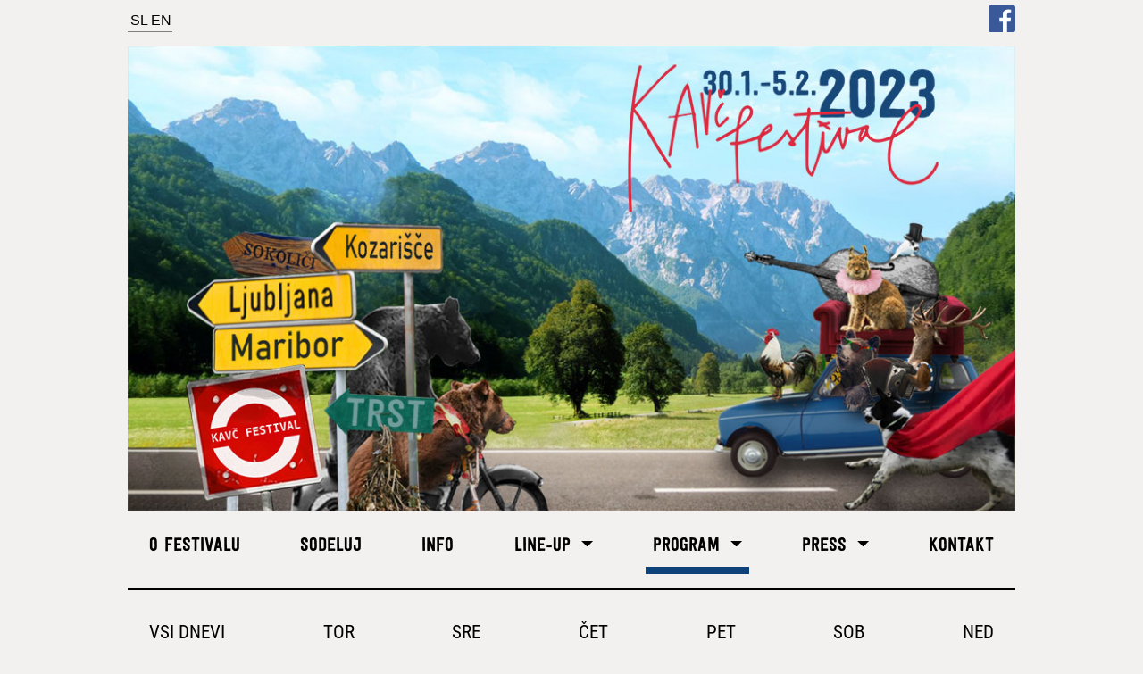

--- FILE ---
content_type: text/html; charset=utf-8
request_url: https://kavcfestival.si/sl/kavc/2023/program/skriti_dogodki/?day=SOB
body_size: 9147
content:

<html>
	<head>

		<link href="https://fonts.googleapis.com/css?family=Bree+Serif|Quicksand&display=swap" rel="stylesheet">
		<link rel="stylesheet" href="https://cdnjs.cloudflare.com/ajax/libs/normalize/8.0.1/normalize.css" >

		<!-- <script src="https://cdnjs.cloudflare.com/ajax/libs/gmaps-marker-clusterer/1.2.2/markerclusterer.min.js" integrity="sha512-BUtiV930SCsAg1Nh/sx5j+eo/irVRdKPot3NPs53D/DrVnQWM1YUi6CWdOZ/7MjddKHS53t7nR/VZGWqXUIaBg==" crossorigin="anonymous" referrerpolicy="no-referrer"></script> -->
		<script src="https://unpkg.com/@googlemaps/markerclusterer/dist/index.min.js"></script>

		<link rel="stylesheet" href="https://stackpath.bootstrapcdn.com/bootstrap/4.4.1/css/bootstrap.min.css" integrity="sha384-Vkoo8x4CGsO3+Hhxv8T/Q5PaXtkKtu6ug5TOeNV6gBiFeWPGFN9MuhOf23Q9Ifjh" crossorigin="anonymous">

		<script src="https://code.jquery.com/jquery-3.2.1.slim.min.js" integrity="sha384-KJ3o2DKtIkvYIK3UENzmM7KCkRr/rE9/Qpg6aAZGJwFDMVNA/GpGFF93hXpG5KkN" crossorigin="anonymous"></script>

		<script src="https://cdnjs.cloudflare.com/ajax/libs/popper.js/1.12.9/umd/popper.min.js" integrity="sha384-ApNbgh9B+Y1QKtv3Rn7W3mgPxhU9K/ScQsAP7hUibX39j7fakFPskvXusvfa0b4Q" crossorigin="anonymous"></script>

		<script src="https://stackpath.bootstrapcdn.com/bootstrap/4.4.1/js/bootstrap.min.js" integrity="sha384-wfSDF2E50Y2D1uUdj0O3uMBJnjuUD4Ih7YwaYd1iqfktj0Uod8GCExl3Og8ifwB6" crossorigin="anonymous"></script>

		<link rel="stylesheet" href="/static/kavc2023/css/style.css?ver=4">

		<script src="https://polyfill.io/v3/polyfill.min.js?features=default"></script>

		<title>KAVČ Festival 2023</title>
		<meta name="viewport" content="width=device-width, initial-scale=1">
		<meta name="description" content="Kavč festival 2023" />
		<meta name="robots" content="noindex">
		<meta charset="utf-8" > 


		<meta property="og:title" content="Kavč festival 2023">
		<meta property="og:description" content="Odprite okna, odprite duri umetnosti in kulturi. V 150 kuhinjah in dnevnih sobah, v galerijah in muzejih, v pisarnah, na skednjih, v kleteh, planinskih kočah in drugih nenavadnih prostorih se bo odvil osmi subkulturni KAVČ FESTIVAL.">
		<meta property="og:image" content="http://www.kavcfestival.si//static/kavc2023/img/kavc_2023_v2.jpg">
		<meta property="og:url" content="http://www.kavcfestival.si">

		<link rel="icon" type="image/x-icon" href="/static/kavc2023/img/logo_favicon.jpg">

		
		

	</head>

	<body>
		<div id='content-container' class='container-fluid'>

			


<div class='mt-3'>
    <form id='lang_change_form' action="/i18n/setlang/" method="post">
        <input type="hidden" name="csrfmiddlewaretoken" value="BfNIL9FQyfkmeTB9PP9AtOoUHkEz1A3TxbkMW1hTSDMIBrzMJO9dfJKnehEmVVDh">
        <input name="next" type="hidden" value="">
        <input name="language" type="hidden" value="">

        <div class="top-nav">
            <div class="top-nav__wrap">
                <div class='top-nav__group top-nav__group--sm top-nav__group--border-bottom'>
                    
                    
                    
                    
                        <div class="top-nav__menu lang_change" data-lang='sl'><a href='#'>SL</a></div>
                    
                        <div class="top-nav__menu lang_change" data-lang='en'><a href='#'>EN</a></div>
                    
                </div>
                
                <div class='top-nav__group top-nav__group--sm top-nav__group--justify-end'>
                    <a href="https://www.facebook.com/events/853512245773359/?active_tab=discussion" target='_blank'><img class='top-nav__social-img' src='/static/kavc2023/img/fb_icon.svg'/></a>
                </div>

            </div>
        </div>

    </form>
</div>

<script>
    $(document).ready(function(){
        $('.lang_change').on('click', function(ev){
            ev.preventDefault();
            var newLang = $(this).data()['lang'];
            $("input:hidden[name=language]").val(newLang)
            $('#lang_change_form').submit();
        });
    });
</script>


			<a href='/sl/kavc/2023/'><img style='display: block; margin: auto' class='img-fluid mt-2' src="/static/kavc2023/img/kavc_2023_v2.jpg" /></a>

			
				


<nav class="navbar navbar-expand-md navbar-light mt-2 pb-3 mb-3">
    <button class="navbar-toggler" type="button" data-toggle="collapse" data-target="#navbarNavDropdown" aria-controls="navbarNavDropdown" aria-expanded="false" aria-label="Toggle navigation">
      <span class="navbar-toggler-icon"></span>
    </button>
    <div class="collapse navbar-collapse" id="navbarNavDropdown">
      <ul class="navbar-nav">
  
          
          <li class="nav-item ">
              <a class="nav-link" href="/sl/kavc/2023/ofestivalu">O festivalu</a>
          </li>
  
          
          <li class="nav-item ">
              <a class="nav-link" href="/sl/kavc/2023/sodeluj">Sodeluj</a>
          </li>
  
          
          <li class="nav-item ">
              <a class="nav-link" href="/sl/kavc/2023/info">Info</a>
          </li>
  
            
            
            <li class="nav-item dropdown ">
                <a class="nav-link dropdown-toggle" href="#" id="navbarDropdownMenuLink" data-toggle="dropdown" aria-haspopup="true" aria-expanded="false">
                    Line-up
                </a>
                <div class="dropdown-menu" aria-labelledby="navbarDropdownMenuLink">
                    <a class="dropdown-item" href="/sl/kavc/2023/lineup/music/">Glasba</a>
                    <a class="dropdown-item" href="/sl/kavc/2023/lineup/performative_arts/">Performativna umetnost</a>
                    <a class="dropdown-item" href="/sl/kavc/2023/lineup/for_families">Za družine</a>
                </div>
            </li>
            
            <li class="nav-item dropdown active">
                <a class="nav-link dropdown-toggle" href="#" id="navbarDropdownMenuLink" data-toggle="dropdown" aria-haspopup="true" aria-expanded="false">
                    Program
                </a>
                <div class="dropdown-menu" aria-labelledby="navbarDropdownMenuLink">
                    <a class="dropdown-item" href="/sl/kavc/2023/program/skriti_dogodki/">Skriti dogodki</a>
                    <a class="dropdown-item" href="/sl/kavc/2023/program/javni_dogodki">Javni dogodki</a>
                    <a class="dropdown-item" href="/sl/kavc/2023/program/kavc_live">KAVC LIVE</a>
                    <a class="dropdown-item" href="/sl/kavc/2023/program/halo_muzka">Halo muska</a>
                </div>
            </li>

            <li class="nav-item dropdown ">
                <a class="nav-link dropdown-toggle" href="#" id="navbarDropdownMenuLink" data-toggle="dropdown" aria-haspopup="true" aria-expanded="false">
                    Press
                </a>
                <div class="dropdown-menu" aria-labelledby="navbarDropdownMenuLink">
                    <a class="dropdown-item" href="/sl/kavc/2023/pressmediji">Press</a>
                    <a class="dropdown-item" href="/sl/kavc/2023/presso_nas">O nas</a>
                </div>
            </li>

        
            
            <li class="nav-item ">
                <a class="nav-link" href="/sl/kavc/2023/kontakt">Kontakt</a>
            </li>
  
      </ul>
    </div>
</nav>
  
			

			
		
	<!-- This one is NOT collapsable! -->
	<nav class="navbar navbar-secondary navbar-expand navbar-light mt-2 mb-4 pb-3">
		<button class="navbar-toggler" type="button" data-toggle="collapse" data-target="#navbarNavDropdown" aria-controls="navbarNavDropdown" aria-expanded="false" aria-label="Toggle navigation">
		<span class="navbar-toggler-icon"></span>
		</button>
		<div class="collapse navbar-collapse" id="navbarNavDropdown">
			<ul class="navbar-nav">
				<li class="nav-item ">
					<a class="nav-link" href="/sl/kavc/2023/program/skriti_dogodki/">
						VSI DNEVI
					</a>
				</li>

								
					<li class="nav-item ">
						<a class="nav-link" href="/sl/kavc/2023/program/skriti_dogodki/?day=TOR">
							TOR
						</a>
					</li>
								
					<li class="nav-item ">
						<a class="nav-link" href="/sl/kavc/2023/program/skriti_dogodki/?day=SRE">
							SRE
						</a>
					</li>
								
					<li class="nav-item ">
						<a class="nav-link" href="/sl/kavc/2023/program/skriti_dogodki/?day=ČET">
							ČET
						</a>
					</li>
								
					<li class="nav-item ">
						<a class="nav-link" href="/sl/kavc/2023/program/skriti_dogodki/?day=PET">
							PET
						</a>
					</li>
								
					<li class="nav-item active">
						<a class="nav-link" href="/sl/kavc/2023/program/skriti_dogodki/?day=SOB">
							SOB
						</a>
					</li>
								
					<li class="nav-item ">
						<a class="nav-link" href="/sl/kavc/2023/program/skriti_dogodki/?day=NED">
							NED
						</a>
					</li>
				
			</ul>
		</div>
	</nav>

	<div>

		<h1 class="massive">
			
				SKRITI DOGODKI
			
		</h1>

		
			<h3 class="mt-3">Rezervacija vstopnic:</h3>
			<p class="mt-2"><b>Za rezervacijo BREZPLAČNIH vstopnic klikni na</b> <img class='karte-icon-img' src="/static/kavc2023/img/ticket_icon.png" />, ki se nahaja poleg naslova dogodka. </p>
		

		<div class='row mt-4'>
			<div class='col-lg-6'>
				
				

<div class="mb-5">
	<h2>Ljubljana</h2>
	
		<div class="mb-3">
			<ul class='program'>

				
					<h3>11:00</h3>
				

				
					

<li class=''>
	<span class="show-type__for_families"></span>

	
	
	
	<b class=''>
		<a href="/sl/kavc/2023/skupine/Philippe-Ducasse-Ah-Bravo-Bravo/">
		Philippe Ducasse: Ah, Bravo, Bravo! (FR, IT)
		</a>
	</b>

	
	<span class='grey '>
		Trzin
	</span>

	
		

<a class="ml-1" target='_blank' href="https://eventmanager.mgj.si/en/bookings/ticket_reservation/Nlp1TBPUxDdrzF8SOgbAGA/">
    <img class='karte-icon-img' src="/static/kavc2023/img/ticket_icon.png" />
</a>
	
	

	
		
	
		
		
	

	
</li>
				
					

<li class=''>
	<span class="show-type__music"></span>

	
	
	
	<b class=''>
		<a href="/sl/kavc/2023/skupine/A-Suitcase-full-of-Notes/">
		A Suitcase full of Notes (IT, SI)
		</a>
	</b>

	
	<span class='grey '>
		Halo Muska
	</span>

	
	

	
		<span class="badge badge-blue">JAVNI DOGODEK</span>
	
		
	
		
		
	

	
</li>
				
			</ul>
		</div>
		<hr/>
	
		<div class="mb-3">
			<ul class='program'>

				
					<h3>12:00</h3>
				

				
					

<li class=''>
	<span class="show-type__music"></span>

	
	
	
	<b class=''>
		<a href="/sl/kavc/2023/skupine/ZborXop/">
		ZborXop (SKD Prosvjeta Zagreb) (HR, BIH, SRB)
		</a>
	</b>

	
	<span class='grey '>
		Hiša Sanjajočih Knjig
	</span>

	
	

	
		<span class="badge badge-blue">JAVNI DOGODEK</span>
	
		
	
		
		
	

	
</li>
				
			</ul>
		</div>
		<hr/>
	
		<div class="mb-3">
			<ul class='program'>

				
					<h3>14:00</h3>
				

				
					

<li class=''>
	<span class="show-type__music"></span>

	
	
	
	<b class=''>
		<a href="/sl/kavc/2023/skupine/Trio-Katastrofa/">
		Trio Katastrofa (SW, CL, SI)
		</a>
	</b>

	
	<span class='grey '>
		Ljubljana Center
	</span>

	
		

<a class="ml-1" target='_blank' href="https://eventmanager.mgj.si/en/bookings/ticket_reservation/4kTGySYrTlVmLYiNDQaB0A/">
    <img class='karte-icon-img' src="/static/kavc2023/img/ticket_icon.png" />
</a>
	
	

	
		
	
		
		
	

	
</li>
				
					

<li class=''>
	<span class="show-type__music"></span>

	
	
	
	<b class=''>
		<a href="/sl/kavc/2023/skupine/Tygroo-concert/">
		Tygroo - concert (CZ)
		</a>
	</b>

	
	<span class='grey '>
		Ljubljana Center
	</span>

	
		

<a class="ml-1" target='_blank' href="https://eventmanager.mgj.si/en/bookings/ticket_reservation/_MKq9o6GxXVhHbFyvCS6OA/">
    <img class='karte-icon-img' src="/static/kavc2023/img/ticket_icon.png" />
</a>
	
	

	
		
	
		
		
	

	
</li>
				
			</ul>
		</div>
		<hr/>
	
		<div class="mb-3">
			<ul class='program'>

				
					<h3>15:00</h3>
				

				
					

<li class=''>
	<span class="show-type__music"></span>

	
	
	
	<b class=''>
		<a href="/sl/kavc/2023/skupine/Sve-boje-jazza/">
		Sve boje jazza (HR, SI)
		</a>
	</b>

	
	<span class='grey '>
		Ljubljana Zalog
	</span>

	
		

<a class="ml-1" target='_blank' href="https://eventmanager.mgj.si/en/bookings/ticket_reservation/jWlocZs0eDHa1Zy6prs68w/">
    <img class='karte-icon-img' src="/static/kavc2023/img/ticket_icon.png" />
</a>
	
	

	
		
	
		
		
	

	
</li>
				
					

<li class=''>
	<span class="show-type__music"></span>

	
	
	
	<b class='linethrough'>
		<a href="/sl/kavc/2023/skupine/Jure-Borsic-solo/">
		Jure Boršič solo (SI)
		</a>
	</b>

	
	<span class='grey linethrough'>
		Ljubljana Šiška
	</span>

	
	

	
		
	
		<span class="badge badge-active">ODPOVEDANO / CANCELED</span>
	
		
		
	

	
</li>
				
			</ul>
		</div>
		<hr/>
	
		<div class="mb-3">
			<ul class='program'>

				
					<h3>16:00</h3>
				

				
					

<li class=''>
	<span class="show-type__music"></span>

	
	
	
	<b class=''>
		<a href="/sl/kavc/2023/skupine/Kalana-trio/">
		Kalana trio (SI)
		</a>
	</b>

	
	<span class='grey '>
		Ljubljana - Črnuče
	</span>

	
		

<a class="ml-1" target='_blank' href="https://eventmanager.mgj.si/en/bookings/ticket_reservation/Ea0TUllcv2z_NTZBfJCZ8g/">
    <img class='karte-icon-img' src="/static/kavc2023/img/ticket_icon.png" />
</a>
	
	

	
		
	
		
		
	

	
</li>
				
					

<li class=''>
	<span class="show-type__music"></span>

	
	
	
	<b class=''>
		<a href="/sl/kavc/2023/skupine/Zajtrk/">
		Zajtrk (SI)
		</a>
	</b>

	
	<span class='grey '>
		Ljubljana Trnovo
	</span>

	
		

<a class="ml-1" target='_blank' href="https://eventmanager.mgj.si/en/bookings/ticket_reservation/VSq5rTqTMslhwfK2P04kBg/">
    <img class='karte-icon-img' src="/static/kavc2023/img/ticket_icon.png" />
</a>
	
	

	
		
	
		
		
	

	
</li>
				
					

<li class=''>
	<span class="show-type__music"></span>

	
	
	
	<b class=''>
		<a href="/sl/kavc/2023/skupine/Balkalar/">
		Balkalar (HR)
		</a>
	</b>

	
	<span class='grey '>
		Ljubljana Savsko naselje
	</span>

	
		

<a class="ml-1" target='_blank' href="https://eventmanager.mgj.si/en/bookings/ticket_reservation/G5QXQ2KuWSZ9c6IXY9s7GQ/">
    <img class='karte-icon-img' src="/static/kavc2023/img/ticket_icon.png" />
</a>
	
	

	
		
	
		
		
	

	
</li>
				
					

<li class=''>
	<span class="show-type__music"></span>

	
	
	
	<b class=''>
		<a href="/sl/kavc/2023/skupine/Ivan-Skrabe/">
		Ivan Škrabe (HR)
		</a>
	</b>

	
	<span class='grey '>
		Ljubljana Center
	</span>

	
		

<a class="ml-1" target='_blank' href="https://eventmanager.mgj.si/en/bookings/ticket_reservation/M4fczurp4ViTNjl7Bruuzw/">
    <img class='karte-icon-img' src="/static/kavc2023/img/ticket_icon.png" />
</a>
	
	

	
		
	
		
		
	

	
</li>
				
					

<li class=''>
	<span class="show-type__music"></span>

	
	
	
	<b class=''>
		<a href="/sl/kavc/2023/skupine/Blue-train-quintet/">
		Blue train quintet (SI)
		</a>
	</b>

	
	<span class='grey '>
		Ljubljana Center
	</span>

	
		

<a class="ml-1" target='_blank' href="https://eventmanager.mgj.si/en/bookings/ticket_reservation/7vuLV9mfBTEKTe8gzk02fQ/">
    <img class='karte-icon-img' src="/static/kavc2023/img/ticket_icon.png" />
</a>
	
	

	
		
	
		
		
	

	
</li>
				
			</ul>
		</div>
		<hr/>
	
		<div class="mb-3">
			<ul class='program'>

				
					<h3>17:00</h3>
				

				
					

<li class=''>
	<span class="show-type__music"></span>

	
	
	
	<b class=''>
		<a href="/sl/kavc/2023/skupine/Grafenauer-flamenco-project/">
		Grafenauer flamenco project (SI)
		</a>
	</b>

	
	<span class='grey '>
		Ljubljana Podutik
	</span>

	
	

	
		
	
		
		
	
		<span class="badge badge-active">RAZPRODANO</span>
	

	
</li>
				
					

<li class=''>
	<span class="show-type__performative_arts"></span>

	
	
	
	<b class=''>
		<a href="/sl/kavc/2023/skupine/Zavod-Bufeto-Klovna-ne-bo/">
		Zavod Bufeto: Klovna ne bo (SI)
		</a>
	</b>

	
	<span class='grey '>
		Ljubljana Bežigrad
	</span>

	
		

<a class="ml-1" target='_blank' href="https://docs.google.com/forms/d/e/1FAIpQLSd3AB9jAAZi52UUonuG2bY9hscysTq-rit0rRF05eLfOviOWA/viewform">
    <img class='karte-icon-img' src="/static/kavc2023/img/ticket_icon.png" />
</a>
	
	

	
		
	
		
		
	

	
</li>
				
					

<li class=''>
	<span class="show-type__music"></span>

	
	
	
	<b class=''>
		<a href="/sl/kavc/2023/skupine/Pacho-Trillio/">
		Pacho Trillio (SI)
		</a>
	</b>

	
	<span class='grey '>
		Ljubljana Šiška
	</span>

	
		

<a class="ml-1" target='_blank' href="https://eventmanager.mgj.si/en/bookings/ticket_reservation/DOLbdxRW5lVNUJZTwgMicQ/">
    <img class='karte-icon-img' src="/static/kavc2023/img/ticket_icon.png" />
</a>
	
	

	
		
	
		
		
	

	
</li>
				
					

<li class=''>
	<span class="show-type__music"></span>

	
	
	
	<b class=''>
		<a href="/sl/kavc/2023/skupine/KIKI/">
		KIKI (SI)
		</a>
	</b>

	
	<span class='grey '>
		Ljubljana Center
	</span>

	
		

<a class="ml-1" target='_blank' href="https://eventmanager.mgj.si/en/bookings/ticket_reservation/eDWivgwAR2xZEbr44_x2cw/">
    <img class='karte-icon-img' src="/static/kavc2023/img/ticket_icon.png" />
</a>
	
	

	
		
	
		
		
	

	
</li>
				
					

<li class=''>
	<span class="show-type__performative_arts"></span>

	
	
	
	<b class=''>
		<a href="/sl/kavc/2023/skupine/Fedja-Saksida/">
		Fedja Saksida (SI)
		</a>
	</b>

	
	<span class='grey '>
		Ljubljana Rožna dolina
	</span>

	
		

<a class="ml-1" target='_blank' href="https://eventmanager.mgj.si/en/bookings/ticket_reservation/IP0lnOzndbWM_v2YtaQNEA/">
    <img class='karte-icon-img' src="/static/kavc2023/img/ticket_icon.png" />
</a>
	
	

	
		
	
		
		
	

	
</li>
				
			</ul>
		</div>
		<hr/>
	
		<div class="mb-3">
			<ul class='program'>

				
					<h3>18:00</h3>
				

				
					

<li class=''>
	<span class="show-type__music"></span>

	
	
	
	<b class=''>
		<a href="/sl/kavc/2023/skupine/YeahBut-Dunaj/">
		YeahBut Dunaj (AT, DE, HR)
		</a>
	</b>

	
	<span class='grey '>
		Ljubljana Vič - Kolezija 
	</span>

	
		

<a class="ml-1" target='_blank' href="https://eventmanager.mgj.si/en/bookings/ticket_reservation/RE9HqqLiyuRbDDPRLDFIkg/">
    <img class='karte-icon-img' src="/static/kavc2023/img/ticket_icon.png" />
</a>
	
	

	
		
	
		
		
	

	
</li>
				
					

<li class=''>
	<span class="show-type__music"></span>

	
	
	
	<b class='linethrough'>
		<a href="/sl/kavc/2023/skupine/Solo-Per-Uno/">
		Solo Per Uno (SE)
		</a>
	</b>

	
	<span class='grey linethrough'>
		Ljubljana Center
	</span>

	
	

	
		
	
		<span class="badge badge-active">ODPOVEDANO / CANCELED</span>
	
		
		
	

	
</li>
				
					

<li class=''>
	<span class="show-type__performative_arts"></span>

	
	
	
	<b class=''>
		<a href="/sl/kavc/2023/skupine/Jelena-Soro-in-Neza-Pele/">
		Jelena Soro in Neža Pele (SI, SRB)
		</a>
	</b>

	
	<span class='grey '>
		Ljubljana Poljane
	</span>

	
		

<a class="ml-1" target='_blank' href="https://eventmanager.mgj.si/en/bookings/ticket_reservation/oecrOtgaA90RxuUuuACanQ/">
    <img class='karte-icon-img' src="/static/kavc2023/img/ticket_icon.png" />
</a>
	
	

	
		
	
		
		
	

	
</li>
				
					

<li class=''>
	<span class="show-type__for_families"></span>

	
	
	
	<b class=''>
		<a href="/sl/kavc/2023/skupine/Philippe-Ducasse-Ah-Bravo-Bravo/">
		Philippe Ducasse: Ah, Bravo, Bravo! (FR, IT)
		</a>
	</b>

	
	<span class='grey '>
		Ljubljana Trnovo
	</span>

	
		

<a class="ml-1" target='_blank' href="https://eventmanager.mgj.si/en/bookings/ticket_reservation/t15RbgqSvGwoWLffAH882A/">
    <img class='karte-icon-img' src="/static/kavc2023/img/ticket_icon.png" />
</a>
	
	

	
		
	
		
		
	

	
</li>
				
					

<li class=''>
	<span class="show-type__music"></span>

	
	
	
	<b class=''>
		<a href="/sl/kavc/2023/skupine/Jennifer-McMahon/">
		Jennifer McMahon (IE)
		</a>
	</b>

	
	<span class='grey '>
		Ljubljana Šiška
	</span>

	
	

	
		
	
		
		
	
		<span class="badge badge-active">RAZPRODANO</span>
	

	
</li>
				
					

<li class=''>
	<span class="show-type__music"></span>

	
	
	
	<b class=''>
		<a href="/sl/kavc/2023/skupine/Krauser/">
		Krauser (SI, SK)
		</a>
	</b>

	
	<span class='grey '>
		Ljubljana Mostec
	</span>

	
		

<a class="ml-1" target='_blank' href="https://eventmanager.mgj.si/en/bookings/ticket_reservation/o7n35ojmUx4B2faMgpQDjg/">
    <img class='karte-icon-img' src="/static/kavc2023/img/ticket_icon.png" />
</a>
	
	

	
		
	
		
		
	

	
</li>
				
					

<li class=''>
	<span class="show-type__music"></span>

	
	
	
	<b class=''>
		<a href="/sl/kavc/2023/skupine/Leon-Matek/">
		Leon Matek (SI)
		</a>
	</b>

	
	<span class='grey '>
		Ljubljana Kašelj
	</span>

	
		

<a class="ml-1" target='_blank' href="https://eventmanager.mgj.si/en/bookings/ticket_reservation/J8V81FU6rwRrfpUjjgOr2Q/">
    <img class='karte-icon-img' src="/static/kavc2023/img/ticket_icon.png" />
</a>
	
	

	
		
	
		
		
	

	
</li>
				
					

<li class=''>
	<span class="show-type__music"></span>

	
	
	
	<b class=''>
		<a href="/sl/kavc/2023/skupine/Duo-Maliki/">
		Duo Malikì  (DE, IT)
		</a>
	</b>

	
	<span class='grey '>
		Ljubljana Bežigrad
	</span>

	
	

	
		
	
		
		
	
		<span class="badge badge-active">RAZPRODANO</span>
	

	
</li>
				
					

<li class=''>
	<span class="show-type__for_families"></span>

	
	
	
	<b class=''>
		<a href="/sl/kavc/2023/skupine/Zgodbarka-pripoveduje-Kako-je-carovnica-pregnala-lovce-na-zmaje/">
		Zgodbarka pripoveduje; Kako je čarovnica pregnala lovce na zmaje (SI)
		</a>
	</b>

	
	<span class='grey '>
		Ljubljana Center
	</span>

	
		

<a class="ml-1" target='_blank' href="https://eventmanager.mgj.si/en/bookings/ticket_reservation/8ozzG0FfDtYENSDIngKyGQ/">
    <img class='karte-icon-img' src="/static/kavc2023/img/ticket_icon.png" />
</a>
	
	

	
		
	
		
		
	

	
</li>
				
					

<li class=''>
	<span class="show-type__music"></span>

	
	
	
	<b class=''>
		<a href="/sl/kavc/2023/skupine/ZborXop/">
		ZborXop (SKD Prosvjeta Zagreb) (HR, BIH, SRB)
		</a>
	</b>

	
	<span class='grey '>
		Ljubljana Savsko naselje
	</span>

	
		

<a class="ml-1" target='_blank' href="https://eventmanager.mgj.si/en/bookings/ticket_reservation/a8hbdBSMXDAHgsh5T2EvEQ/">
    <img class='karte-icon-img' src="/static/kavc2023/img/ticket_icon.png" />
</a>
	
	

	
		
	
		
		
	

	
</li>
				
					

<li class=''>
	<span class="show-type__music"></span>

	
	
	
	<b class=''>
		<a href="/sl/kavc/2023/skupine/Martin-Ladika-TriNiti/">
		Martin Ladika TriNiti  (HR)
		</a>
	</b>

	
	<span class='grey '>
		Podpeč
	</span>

	
	

	
		
	
		
		
	
		<span class="badge badge-active">RAZPRODANO</span>
	

	
</li>
				
			</ul>
		</div>
		<hr/>
	
		<div class="mb-3">
			<ul class='program'>

				
					<h3>19:00</h3>
				

				
					

<li class=''>
	<span class="show-type__music"></span>

	
	
	
	<b class=''>
		<a href="/sl/kavc/2023/skupine/Dimigrant/">
		Dimigrant (UA)
		</a>
	</b>

	
	<span class='grey '>
		Ljubljana Tabor
	</span>

	
		

<a class="ml-1" target='_blank' href="https://eventmanager.mgj.si/en/bookings/ticket_reservation/0ElBzqKqstoiO9Dp3UOQXQ/">
    <img class='karte-icon-img' src="/static/kavc2023/img/ticket_icon.png" />
</a>
	
	

	
		
	
		
		
	

	
</li>
				
					

<li class=''>
	<span class="show-type__music"></span>

	
	
	
	<b class=''>
		<a href="/sl/kavc/2023/skupine/Autetno/">
		Autetno (SI)
		</a>
	</b>

	
	<span class='grey '>
		Ljubljana Bežigrad
	</span>

	
		

<a class="ml-1" target='_blank' href="https://eventmanager.mgj.si/en/bookings/ticket_reservation/EI4a9iK3HTsQTyneM9oyQw/">
    <img class='karte-icon-img' src="/static/kavc2023/img/ticket_icon.png" />
</a>
	
	

	
		
	
		
		
	

	
</li>
				
					

<li class=''>
	<span class="show-type__performative_arts"></span>

	
	
	
	<b class=''>
		<a href="/sl/kavc/2023/skupine/Cup-of-Dance-VI/">
		Cup of Dance VI. (SI, HU, TR)
		</a>
	</b>

	
	<span class='grey '>
		Ljubljana Center
	</span>

	
	

	
		
	
		
		
	
		<span class="badge badge-active">RAZPRODANO</span>
	

	
</li>
				
					

<li class=''>
	<span class="show-type__performative_arts"></span>

	
	
	
	<b class=''>
		<a href="/sl/kavc/2023/skupine/Teatro-Matita-Mesarica/">
		Teatro Matita: Mesarica (SI, SK)
		</a>
	</b>

	
	<span class='grey '>
		Metelkova
	</span>

	
	

	
		<span class="badge badge-blue">JAVNI DOGODEK</span>
	
		
	
		
		
	

	
</li>
				
					

<li class=''>
	<span class="show-type__music"></span>

	
	
	
	<b class=''>
		<a href="/sl/kavc/2023/skupine/Popotnik/">
		Popotnik (SI)
		</a>
	</b>

	
	<span class='grey '>
		Lavrica Škofljica
	</span>

	
		

<a class="ml-1" target='_blank' href="https://eventmanager.mgj.si/en/bookings/ticket_reservation/4X4afqzivqBHCiAJC9Hu8Q/">
    <img class='karte-icon-img' src="/static/kavc2023/img/ticket_icon.png" />
</a>
	
	

	
		
	
		
		
	

	
</li>
				
					

<li class=''>
	<span class="show-type__music"></span>

	
	
	
	<b class=''>
		<a href="/sl/kavc/2023/skupine/Bend-Over/">
		Bend Over (SI)
		</a>
	</b>

	
	<span class='grey '>
		Ljubljana Center
	</span>

	
		

<a class="ml-1" target='_blank' href="https://eventmanager.mgj.si/en/bookings/ticket_reservation/wXq822iG5LWiWmacKecjTQ/">
    <img class='karte-icon-img' src="/static/kavc2023/img/ticket_icon.png" />
</a>
	
	

	
		
	
		
		
	

	
</li>
				
					

<li class=''>
	<span class="show-type__music"></span>

	
	
	
	<b class=''>
		<a href="/sl/kavc/2023/skupine/Aritmija/">
		Aritmija (SI)
		</a>
	</b>

	
	<span class='grey '>
		Dobrunje Sostro
	</span>

	
	

	
		
	
		
		
	
		<span class="badge badge-active">RAZPRODANO</span>
	

	
</li>
				
			</ul>
		</div>
		<hr/>
	
		<div class="mb-3">
			<ul class='program'>

				
					<h3>19:30</h3>
				

				
					

<li class=''>
	<span class="show-type__music"></span>

	
	
	
	<b class=''>
		<a href="/sl/kavc/2023/skupine/Urska-Vidensek/">
		Urška Videnšek (SI)
		</a>
	</b>

	
	<span class='grey '>
		Ljubljana Bežigrad
	</span>

	
	

	
		
	
		
		
	
		<span class="badge badge-active">RAZPRODANO</span>
	

	
</li>
				
					

<li class=''>
	<span class="show-type__performative_arts"></span>

	
	
	
	<b class=''>
		<a href="/sl/kavc/2023/skupine/ROZA/">
		ROZA (SI)
		</a>
	</b>

	
	<span class='grey '>
		Trbovlje (Rudar stadion)
	</span>

	
		

<a class="ml-1" target='_blank' href="https://eventmanager.mgj.si/en/bookings/ticket_reservation/HSLWd4GXv_hbt5JRheBqgA/">
    <img class='karte-icon-img' src="/static/kavc2023/img/ticket_icon.png" />
</a>
	
	

	
		
	
		
		
	

	
</li>
				
					

<li class=''>
	<span class="show-type__music"></span>

	
	
	
	<b class=''>
		<a href="/sl/kavc/2023/skupine/Duo-Vivo/">
		Duo Vivo (SI)
		</a>
	</b>

	
	<span class='grey '>
		Cerknica
	</span>

	
		

<a class="ml-1" target='_blank' href="https://eventmanager.mgj.si/en/bookings/ticket_reservation/dUU7lGNhmuJx5lZrGjEvIg/">
    <img class='karte-icon-img' src="/static/kavc2023/img/ticket_icon.png" />
</a>
	
	

	
		
	
		
		
	

	
</li>
				
					

<li class=''>
	<span class="show-type__music"></span>

	
	
	
	<b class=''>
		<a href="/sl/kavc/2023/skupine/Kanal-Tvid/">
		Kanal Tvid (SI)
		</a>
	</b>

	
	<span class='grey '>
		Ljubljana Bežigrad
	</span>

	
		

<a class="ml-1" target='_blank' href="https://eventmanager.mgj.si/en/bookings/ticket_reservation/vf4pY2wrvJZbb9ShK-IkEA/">
    <img class='karte-icon-img' src="/static/kavc2023/img/ticket_icon.png" />
</a>
	
	

	
		
	
		
		
	

	
</li>
				
					

<li class=''>
	<span class="show-type__music"></span>

	
	
	
	<b class=''>
		<a href="/sl/kavc/2023/skupine/Od-Urala-do-Triglava/">
		Od Urala do Triglava (SI)
		</a>
	</b>

	
	<span class='grey '>
		Ljubljana - BTC
	</span>

	
		

<a class="ml-1" target='_blank' href="https://eventmanager.mgj.si/en/bookings/ticket_reservation/q_fvFlhkDwbBkNLfxF-bSg/">
    <img class='karte-icon-img' src="/static/kavc2023/img/ticket_icon.png" />
</a>
	
	

	
		
	
		
		
	

	
</li>
				
					

<li class=''>
	<span class="show-type__music"></span>

	
	
	
	<b class=''>
		<a href="/sl/kavc/2023/skupine/Teo-y-la-Mar-Andanzas/">
		Teo y la Mar - Andanzas (HU, HR)
		</a>
	</b>

	
	<span class='grey '>
		Ljubljana Center
	</span>

	
	

	
		
	
		
		
	
		<span class="badge badge-active">RAZPRODANO</span>
	

	
</li>
				
					

<li class=''>
	<span class="show-type__music"></span>

	
	
	
	<b class=''>
		<a href="/sl/kavc/2023/skupine/Tomaz-Grom-Solo-Poljub/">
		Tomaž Grom: Solo Poljub (SI)
		</a>
	</b>

	
	<span class='grey '>
		Ljubljana Center
	</span>

	
		

<a class="ml-1" target='_blank' href="https://eventmanager.mgj.si/en/bookings/ticket_reservation/_TqyFmI6BfKlCNiYxxjDQQ/">
    <img class='karte-icon-img' src="/static/kavc2023/img/ticket_icon.png" />
</a>
	
	

	
		
	
		
		
	

	
</li>
				
			</ul>
		</div>
		<hr/>
	
		<div class="mb-3">
			<ul class='program'>

				
					<h3>20:00</h3>
				

				
					

<li class=''>
	<span class="show-type__music"></span>

	
	
	
	<b class=''>
		<a href="/sl/kavc/2023/skupine/Perkaksns/">
		Perkakšns (SI)
		</a>
	</b>

	
	<span class='grey '>
		Litija
	</span>

	
		

<a class="ml-1" target='_blank' href="https://eventmanager.mgj.si/en/bookings/ticket_reservation/YPIatHeSklHhri2bdNeHRg/">
    <img class='karte-icon-img' src="/static/kavc2023/img/ticket_icon.png" />
</a>
	
	

	
		
	
		
		
	

	
</li>
				
			</ul>
		</div>
		<hr/>
	
		<div class="mb-3">
			<ul class='program'>

				
					<h3>20:30</h3>
				

				
					

<li class=''>
	<span class="show-type__music"></span>

	
	
	
	<b class=''>
		<a href="/sl/kavc/2023/skupine/JeboTon-ansambl/">
		JeboTon ansambl (HR), 
		</a>
	</b>

	<b class=''>
		<a href="/sl/kavc/2023/skupine/Balkalar/">
		Balkalar (HR), 
		</a>
	</b>

	<b class=''>
		<a href="/sl/kavc/2023/skupine/Brothers-of-dlight/">
		Brothers of d&#x27;light (SI), 
		</a>
	</b>

	<b class=''>
		<a href="/sl/kavc/2023/skupine/Sve-boje-jazza/">
		Sve boje jazza (HR, SI), 
		</a>
	</b>

	<b class=''>
		<a href="/sl/kavc/2023/skupine/KIKI/">
		KIKI (SI)
		</a>
	</b>

	
	<span class='grey '>
		Metelkova
	</span>

	
	

	
		<span class="badge badge-blue">JAVNI DOGODEK</span>
	
		
	
		
		
	

	
</li>
				
			</ul>
		</div>
		<hr/>
	
</div>
				
			</div>
				<div class='col-lg-6'>
				
					

<div class="mb-5">
	<h2>Maribor</h2>
	
		<div class="mb-3">
			<ul class='program'>

				
					<h3>18:00</h3>
				

				
					

<li class=''>
	<span class="show-type__music"></span>

	
	
	
	<b class=''>
		<a href="/sl/kavc/2023/skupine/YOKODO/">
		YOKODO (UA)
		</a>
	</b>

	
	<span class='grey '>
		Maribor, MČ Ivan Cankar
	</span>

	
		

<a class="ml-1" target='_blank' href="https://eventmanager.mgj.si/en/bookings/ticket_reservation/kcmVMfJP1z8HMFmIiYfhfA/">
    <img class='karte-icon-img' src="/static/kavc2023/img/ticket_icon.png" />
</a>
	
	

	
		
	
		
		
	

	
</li>
				
					

<li class=''>
	<span class="show-type__music"></span>

	
	
	
	<b class=''>
		<a href="/sl/kavc/2023/skupine/Dora-Tomori/">
		Dora Tomori (SI)
		</a>
	</b>

	
	<span class='grey '>
		Maribor Center
	</span>

	
		

<a class="ml-1" target='_blank' href="https://eventmanager.mgj.si/en/bookings/ticket_reservation/B0K2C69Zhu7NFPM9tqvIag/">
    <img class='karte-icon-img' src="/static/kavc2023/img/ticket_icon.png" />
</a>
	
	

	
		
	
		
		
	

	
</li>
				
			</ul>
		</div>
		<hr/>
	
		<div class="mb-3">
			<ul class='program'>

				
					<h3>19:00</h3>
				

				
					

<li class=''>
	<span class="show-type__music"></span>

	
	
	
	<b class=''>
		<a href="/sl/kavc/2023/skupine/Primoz-Vidovic-Andrej-Kos/">
		Primož Vidovič &amp; Andrej Kos (SI)
		</a>
	</b>

	
	<span class='grey '>
		Mestni Vrh pri Ptuju
	</span>

	
		

<a class="ml-1" target='_blank' href="https://eventmanager.mgj.si/en/bookings/ticket_reservation/dkTtkk51Vs3Dg7kSJ3WUew/">
    <img class='karte-icon-img' src="/static/kavc2023/img/ticket_icon.png" />
</a>
	
	

	
		
	
		
		
	

	
</li>
				
			</ul>
		</div>
		<hr/>
	
		<div class="mb-3">
			<ul class='program'>

				
					<h3>19:30</h3>
				

				
					

<li class=''>
	<span class="show-type__music"></span>

	
	
	
	<b class=''>
		<a href="/sl/kavc/2023/skupine/Blaz-Svagan-Trio/">
		Blaž Švagan Trio (SI, RS, BRA, AT)
		</a>
	</b>

	
	<span class='grey '>
		Maribor, MČ Ivan Cankar
	</span>

	
		

<a class="ml-1" target='_blank' href="https://eventmanager.mgj.si/en/bookings/ticket_reservation/YabEIii1m7PXwQyPIWCOuA/">
    <img class='karte-icon-img' src="/static/kavc2023/img/ticket_icon.png" />
</a>
	
	

	
		
	
		
		
	

	
</li>
				
					

<li class=''>
	<span class="show-type__music"></span>

	
	
	
	<b class=''>
		<a href="/sl/kavc/2023/skupine/UM-KUNA-Freestyle-Show/">
		UM &amp; KUNA Freestyle Show (SI)
		</a>
	</b>

	
	<span class='grey '>
		Maribor Center
	</span>

	
	

	
		
	
		
		
	
		<span class="badge badge-active">RAZPRODANO</span>
	

	
</li>
				
			</ul>
		</div>
		<hr/>
	
</div>
				
					

<div class="mb-5">
	<h2>Celje</h2>
	
		<div class="mb-3">
			<ul class='program'>

				
					<h3>19:00</h3>
				

				
					

<li class=''>
	<span class="show-type__music"></span>

	
	
	
	<b class=''>
		<a href="/sl/kavc/2023/skupine/Tori-Story/">
		Tori Story (SI)
		</a>
	</b>

	
	<span class='grey '>
		Žalec
	</span>

	
		

<a class="ml-1" target='_blank' href="https://eventmanager.mgj.si/en/bookings/ticket_reservation/S7kQDZm-xw3qsSkpZH6JkQ/">
    <img class='karte-icon-img' src="/static/kavc2023/img/ticket_icon.png" />
</a>
	
	

	
		
	
		
		
	

	
</li>
				
			</ul>
		</div>
		<hr/>
	
</div>
				
					

<div class="mb-5">
	<h2>Kranj</h2>
	
		<div class="mb-3">
			<ul class='program'>

				
					<h3>16:00</h3>
				

				
					

<li class=''>
	<span class="show-type__performative_arts"></span>

	
	
	
	<b class=''>
		<a href="/sl/kavc/2023/skupine/Tina-Janezic/">
		Tina Janezic (SI)
		</a>
	</b>

	
	<span class='grey '>
		Lesce
	</span>

	
		

<a class="ml-1" target='_blank' href="https://eventmanager.mgj.si/en/bookings/ticket_reservation/8WyOSzZSFG6-rVC8pEKaPg/">
    <img class='karte-icon-img' src="/static/kavc2023/img/ticket_icon.png" />
</a>
	
	

	
		
	
		
		
	

	
</li>
				
			</ul>
		</div>
		<hr/>
	
		<div class="mb-3">
			<ul class='program'>

				
					<h3>18:00</h3>
				

				
					

<li class=''>
	<span class="show-type__music"></span>

	
	
	
	<b class=''>
		<a href="/sl/kavc/2023/skupine/bossanoga/">
		bossanoga (SI)
		</a>
	</b>

	
	<span class='grey '>
		Kranj - staro mestno jedro
	</span>

	
		

<a class="ml-1" target='_blank' href="https://eventmanager.mgj.si/en/bookings/ticket_reservation/bVs6TFnWVhRx4x-D641hRA/">
    <img class='karte-icon-img' src="/static/kavc2023/img/ticket_icon.png" />
</a>
	
	

	
		
	
		
		
	

	
</li>
				
			</ul>
		</div>
		<hr/>
	
		<div class="mb-3">
			<ul class='program'>

				
					<h3>19:00</h3>
				

				
					

<li class=''>
	<span class="show-type__music"></span>

	
	
	
	<b class=''>
		<a href="/sl/kavc/2023/skupine/Goran-Tomic-Diego-Vitasovic/">
		Goran Tomic &amp; Diego Vitasovic (HR)
		</a>
	</b>

	
	<span class='grey '>
		Radovljica
	</span>

	
	

	
		
	
		
		
	
		<span class="badge badge-active">RAZPRODANO</span>
	

	
</li>
				
			</ul>
		</div>
		<hr/>
	
</div>
				
					

<div class="mb-5">
	<h2>Koper</h2>
	
		<div class="mb-3">
			<ul class='program'>

				
					<h3>18:00</h3>
				

				
					

<li class=''>
	<span class="show-type__music"></span>

	
	
	
	<b class=''>
		<a href="/sl/kavc/2023/skupine/Patina/">
		Patina (SI)
		</a>
	</b>

	
	<span class='grey '>
		Harije, Ilirska Bistrica
	</span>

	
		

<a class="ml-1" target='_blank' href="https://eventmanager.mgj.si/en/bookings/ticket_reservation/fCbD_nwCLuxd5lKxjZVcXA/">
    <img class='karte-icon-img' src="/static/kavc2023/img/ticket_icon.png" />
</a>
	
	

	
		
	
		
		
	

	
</li>
				
					

<li class=''>
	<span class="show-type__music"></span>

	
	
	
	<b class=''>
		<a href="/sl/kavc/2023/skupine/Sabina-Vostner/">
		Sabina Vostner (SI, RU, IT)
		</a>
	</b>

	
	<span class='grey '>
		Koper Center
	</span>

	
		

<a class="ml-1" target='_blank' href="https://eventmanager.mgj.si/en/bookings/ticket_reservation/7cM5o7bpy0xLCmT6LiBB9A/">
    <img class='karte-icon-img' src="/static/kavc2023/img/ticket_icon.png" />
</a>
	
	

	
		
	
		
		
	

	
</li>
				
			</ul>
		</div>
		<hr/>
	
		<div class="mb-3">
			<ul class='program'>

				
					<h3>19:00</h3>
				

				
					

<li class=''>
	<span class="show-type__music"></span>

	
	
	
	<b class=''>
		<a href="/sl/kavc/2023/skupine/Nothing-Concrete-duo/">
		Nothing Concrete trio (IT, UK, FR)
		</a>
	</b>

	
	<span class='grey '>
		Koper Marezige
	</span>

	
		

<a class="ml-1" target='_blank' href="https://eventmanager.mgj.si/en/bookings/ticket_reservation/Np5Iy3CPtG3uWBVrxX7DgA/">
    <img class='karte-icon-img' src="/static/kavc2023/img/ticket_icon.png" />
</a>
	
	

	
		
	
		
		
	

	
</li>
				
			</ul>
		</div>
		<hr/>
	
</div>
				
					

<div class="mb-5">
	<h2>Nova Gorica</h2>
	
		<div class="mb-3">
			<ul class='program'>

				
					<h3>19:00</h3>
				

				
					

<li class=''>
	<span class="show-type__music"></span>

	
	
	
	<b class=''>
		<a href="/sl/kavc/2023/skupine/Bostjan-Pertinac/">
		Boštjan Pertinač (SI)
		</a>
	</b>

	
	<span class='grey '>
		Gradišče pri Vipavi, Vipava
	</span>

	
		

<a class="ml-1" target='_blank' href="https://eventmanager.mgj.si/en/bookings/ticket_reservation/kMCm549VCiSxuTaocGxv1A/">
    <img class='karte-icon-img' src="/static/kavc2023/img/ticket_icon.png" />
</a>
	
	

	
		
	
		
		
	

	
</li>
				
			</ul>
		</div>
		<hr/>
	
</div>
				
					

<div class="mb-5">
	<h2>Trst (IT)</h2>
	
		<div class="mb-3">
			<ul class='program'>

				
					<h3>18:00</h3>
				

				
					

<li class=''>
	<span class="show-type__music"></span>

	
	
	
	<b class=''>
		<a href="/sl/kavc/2023/skupine/A-Suitcase-full-of-Notes/">
		A Suitcase full of Notes (IT, SI)
		</a>
	</b>

	
	<span class='grey '>
		Ancora parte di trieste, ma sul carso, raggiungibile dal centro di trieste coll&#x27;autobus (25 minuti)
	</span>

	
	

	
		
	
		
		
	
		<span class="badge badge-active">RAZPRODANO</span>
	

	
</li>
				
			</ul>
		</div>
		<hr/>
	
		<div class="mb-3">
			<ul class='program'>

				
					<h3>19:30</h3>
				

				
					

<li class=''>
	<span class="show-type__music"></span>

	
	
	
	<b class=''>
		<a href="/sl/kavc/2023/skupine/Matija-Bolcina/">
		Matija Bolčina (SI)
		</a>
	</b>

	
	<span class='grey '>
		rione Gretta a confine con Roiano
	</span>

	
	

	
		
	
		
		
	
		<span class="badge badge-active">RAZPRODANO</span>
	

	
</li>
				
			</ul>
		</div>
		<hr/>
	
		<div class="mb-3">
			<ul class='program'>

				
					<h3>20:30</h3>
				

				
					

<li class=''>
	<span class="show-type__music"></span>

	
	
	
	<b class=''>
		<a href="/sl/kavc/2023/skupine/Tygroo-concert/">
		Tygroo - concert (CZ)
		</a>
	</b>

	
	<span class='grey '>
		Hangar Teatri, Trst
	</span>

	
	

	
		<span class="badge badge-blue">JAVNI DOGODEK</span>
	
		
	
		
		
	

	
</li>
				
			</ul>
		</div>
		<hr/>
	
</div>
				
			</div>
		</div>

	</div>

	

	

<div class="d-flex justify-content-between">
    <div class="">
        <span class="genre_legend genre_legend__music">Glasba</span>
    </div>
    <div class="">
        <span class="genre_legend genre_legend__performative_arts">Performativna umetnost</span>
    </div>
    <!-- <div class="col-sm-12 col-md-4 col-lg-4">
        <span class="genre_legend genre_legend__workshops">Delavnice</span>
    </div> -->
    <div class="">
        <span class="genre_legend genre_legend__for_families">Za družine</span>
    </div>
    <!-- <div class="">
        <span class="genre_legend genre_legend__site-specific">Site-specific</span>
    </div> -->
</div>
<hr/>

	



    <style>

        #map {
        height: 640px; /* The height is 400 pixels */
        width: 100%; /* The width is the width of the web page */
        }
    </style>

    <script>

        function initMap() {
        // The location of Uluru
        const map = new google.maps.Map(document.getElementById("map"), {
            zoom: 8,
            center: { lat: 46.059417, lng: 14.509171},
            // styles: darkStyles  // font those on the docs...
        });

        // The marker, positioned at Uluru
        const markers = JSON.parse('[{"start": "2023-02-04T17:00:00+00:00", "is_public": false, "lat": 46.05, "lng": 14.514}, {"start": "2023-02-04T10:00:00+00:00", "is_public": false, "lat": 46.134, "lng": 14.563}, {"start": "2023-02-04T18:30:00+00:00", "is_public": false, "lat": 46.154, "lng": 15.049}, {"start": "2023-02-04T18:30:00+00:00", "is_public": false, "lat": 46.56, "lng": 15.654}, {"start": "2023-02-04T18:30:00+00:00", "is_public": false, "lat": 46.052, "lng": 14.502}, {"start": "2023-02-04T17:00:00+00:00", "is_public": false, "lat": 46.039, "lng": 14.507}, {"start": "2023-02-04T16:00:00+00:00", "is_public": false, "lat": 46.073, "lng": 14.485}, {"start": "2023-02-04T18:00:00+00:00", "is_public": false, "lat": 46.06, "lng": 14.51}, {"start": "2023-02-04T17:00:00+00:00", "is_public": false, "lat": 46.24, "lng": 14.355}, {"start": "2023-02-04T18:30:00+00:00", "is_public": false, "lat": 46.054, "lng": 14.505}, {"start": "2023-02-04T11:00:00+00:00", "is_public": true, "lat": 46.052, "lng": 14.509}, {"start": "2023-02-04T18:00:00+00:00", "is_public": false, "lat": 46.05, "lng": 14.509}, {"start": "2023-02-04T17:00:00+00:00", "is_public": false, "lat": 45.546, "lng": 13.731}, {"start": "2023-02-04T15:00:00+00:00", "is_public": false, "lat": 46.042, "lng": 14.498}, {"start": "2023-02-04T13:00:00+00:00", "is_public": false, "lat": 46.052, "lng": 14.504}, {"start": "2023-02-04T16:00:00+00:00", "is_public": false, "lat": 46.052, "lng": 14.51}, {"start": "2023-02-04T19:30:00+00:00", "is_public": true, "lat": 46.056, "lng": 14.517}, {"start": "2023-02-04T19:30:00+00:00", "is_public": true, "lat": 45.657, "lng": 13.789}, {"start": "2023-02-04T17:00:00+00:00", "is_public": false, "lat": 46.061, "lng": 14.515}, {"start": "2023-02-04T19:00:00+00:00", "is_public": false, "lat": 46.086, "lng": 14.872}, {"start": "2023-02-04T17:00:00+00:00", "is_public": false, "lat": 46.065, "lng": 14.493}, {"start": "2023-02-04T15:00:00+00:00", "is_public": false, "lat": 46.067, "lng": 14.522}, {"start": "2023-02-04T18:30:00+00:00", "is_public": false, "lat": 45.785, "lng": 14.341}, {"start": "2023-02-04T18:00:00+00:00", "is_public": false, "lat": 46.254, "lng": 15.161}, {"start": "2023-02-04T17:00:00+00:00", "is_public": false, "lat": 45.966, "lng": 14.415}, {"start": "2023-02-04T10:00:00+00:00", "is_public": true, "lat": 46.05, "lng": 14.51}, {"start": "2023-02-04T15:00:00+00:00", "is_public": false, "lat": 46.102, "lng": 14.531}, {"start": "2023-02-04T17:00:00+00:00", "is_public": false, "lat": 46.041, "lng": 14.494}, {"start": "2023-02-04T18:00:00+00:00", "is_public": false, "lat": 46.053, "lng": 14.518}, {"start": "2023-02-04T15:00:00+00:00", "is_public": false, "lat": 46.053, "lng": 14.517}, {"start": "2023-02-04T13:00:00+00:00", "is_public": false, "lat": 46.059, "lng": 14.512}, {"start": "2023-02-04T15:00:00+00:00", "is_public": false, "lat": 46.059, "lng": 14.512}, {"start": "2023-02-04T15:00:00+00:00", "is_public": false, "lat": 46.354, "lng": 14.163}, {"start": "2023-02-04T18:30:00+00:00", "is_public": false, "lat": 46.066, "lng": 14.506}, {"start": "2023-02-04T17:00:00+00:00", "is_public": false, "lat": 46.067, "lng": 14.522}, {"start": "2023-02-04T17:00:00+00:00", "is_public": false, "lat": 45.738, "lng": 13.688}, {"start": "2023-02-04T18:00:00+00:00", "is_public": false, "lat": 45.831, "lng": 13.971}, {"start": "2023-02-04T14:00:00+00:00", "is_public": false, "lat": 46.068, "lng": 14.482}, {"start": "2023-02-04T18:30:00+00:00", "is_public": false, "lat": 45.665, "lng": 13.767}, {"start": "2023-02-04T18:00:00+00:00", "is_public": false, "lat": 45.494, "lng": 13.828}, {"start": "2023-02-04T16:00:00+00:00", "is_public": false, "lat": 46.045, "lng": 14.479}, {"start": "2023-02-04T16:00:00+00:00", "is_public": false, "lat": 46.069, "lng": 14.452}, {"start": "2023-02-04T18:00:00+00:00", "is_public": false, "lat": 46.454, "lng": 15.851}, {"start": "2023-02-04T18:00:00+00:00", "is_public": true, "lat": 46.056, "lng": 14.517}, {"start": "2023-02-04T17:00:00+00:00", "is_public": false, "lat": 46.054, "lng": 14.508}, {"start": "2023-02-04T18:00:00+00:00", "is_public": false, "lat": 46.001, "lng": 14.554}, {"start": "2023-02-04T17:00:00+00:00", "is_public": false, "lat": 46.563, "lng": 15.652}, {"start": "2023-02-04T18:00:00+00:00", "is_public": false, "lat": 46.054, "lng": 14.516}, {"start": "2023-02-04T18:30:00+00:00", "is_public": false, "lat": 46.562, "lng": 15.63}, {"start": "2023-02-04T17:00:00+00:00", "is_public": false, "lat": 46.048, "lng": 14.601}, {"start": "2023-02-04T18:00:00+00:00", "is_public": false, "lat": 46.348, "lng": 14.167}, {"start": "2023-02-04T16:00:00+00:00", "is_public": false, "lat": 46.061, "lng": 14.509}, {"start": "2023-02-04T18:00:00+00:00", "is_public": false, "lat": 46.031, "lng": 14.605}, {"start": "2023-02-04T14:00:00+00:00", "is_public": false, "lat": 46.06, "lng": 14.616}, {"start": "2023-02-04T18:30:00+00:00", "is_public": false, "lat": 46.052, "lng": 14.504}, {"start": "2023-02-04T17:00:00+00:00", "is_public": false, "lat": 46.56, "lng": 15.654}, {"start": "2023-02-04T17:00:00+00:00", "is_public": false, "lat": 45.554, "lng": 14.196}, {"start": "2023-02-04T18:30:00+00:00", "is_public": false, "lat": 46.064, "lng": 14.544}, {"start": "2023-02-04T17:00:00+00:00", "is_public": false, "lat": 46.066, "lng": 14.473}, {"start": "2023-02-04T17:00:00+00:00", "is_public": false, "lat": 46.055, "lng": 14.513}]').map(loc => {
          return new google.maps.Marker({
              position: loc,
              map: map,
          });
        })
        new markerClusterer.MarkerClusterer({ markers, map });
      };
        window.initMap = initMap;

    </script>




<!--The div element for the map -->
<div id="map"></div>
<p class="grey light"><i>**Zemljevid prikazuje približne lokacije dogodkov. Natančno lokacijo in naslov obiskovalci prejmejo ob rezervaciji kart.</i></p>

<!-- 
    The `defer` attribute causes the callback to execute after the full HTML
    document has been parsed. For non-blocking uses, avoiding race conditions,
    and consistent behavior across browsers, consider loading using Promises
    with https://www.npmjs.com/package/@googlemaps/js-api-loader.
-->

<script
    src="https://maps.googleapis.com/maps/api/js?key=AIzaSyCGynyPIgFsEy_h_fq51Ar4TPaE92dsPwc&callback=initMap&v=weekly"
    defer
></script>



			


<div class="footer">
	<hr/>

	<div class='row'>
		<div class='col'>
			<div id='footer'>
				<a target="_blank" href='https://prvi.rtvslo.si/'><img class='logo-img' style='width: 200px;' src="/static/kavc2023/img/logos/RAS_PRVI_logo_z_RAS_CMYK.png" /></a>
				<a target="_blank" href='https://finioglasi.si/'><img class='logo-img' style='width: 200px;' src="/static/kavc2023/img/logos/finioglasi_logo-w.png" /></a>
				<a target="_blank" href='https://radiostudent.si/'><img class='logo-img' style='width: 100px;' src="/static/kavc2023/img/logos/radio_student.png" /></a>
				<a target="_blank" href='http://radiozica.eu/'><img class='logo-img' style='width: 100px;' src="/static/kavc2023/img/logos/zica_vektorji_v2.png" /></a>
				<a target="_blank" href='https://www.gov.si/drzavni-organi/ministrstva/ministrstvo-za-kulturo/'><img class='logo-img' style='width: 200px;' src="/static/kavc2023/img/logos/MK_slo.png" /></a>
				<a target="_blank" href='https://www.hisaotrok.si/'><img class='logo-img' style='width: 100px;' src="/static/kavc2023/img/logos/hisa_otrok_in_umetnosti.png" /></a>
				<a target="_blank" href='https://www.sanje.si/'><img class='logo-img' style='width: 100px;' src="/static/kavc2023/img/logos/Logo_Sanje_EPS.png" /></a>
				<a target="_blank" href='https://floatingcastle.si/'><img class='logo-img' style='width: 200px;' src="/static/kavc2023/img/logos/Logotip_FC.png" /></a>
				<a target="_blank" href='https://www.matijasolce.com/'><img class='logo-img' style='width: 200px;' src="/static/kavc2023/img/logos/matita.png" /></a>
				<a target="_blank" href='https://www.mclu.info/'><img class='logo-img' style='width: 75px;' src="/static/kavc2023/img/logos/logo_MCLU.png" /></a>
				<a target="_blank" href='https://www.hostel-tresor.si'><img class='logo-img' style='width: 200px;' src="/static/kavc2023/img/logos/hostel_tresor.png" /></a>
			</div>
		</div>
	</div>

</div>
		</div>
	</body>
</html>






--- FILE ---
content_type: text/css
request_url: https://kavcfestival.si/static/kavc2023/css/style.css?ver=4
body_size: 5829
content:
@font-face {
  font-family: 'Roboto Condensed';
  font-style: normal;
  font-weight: 300;
  font-display: swap;
  src: url(https://fonts.gstatic.com/s/robotocondensed/v25/ieVi2ZhZI2eCN5jzbjEETS9weq8-33mZKCM.ttf) format('truetype');
}
@font-face {
  font-family: 'Roboto Condensed';
  font-style: normal;
  font-weight: 400;
  font-display: swap;
  src: url(https://fonts.gstatic.com/s/robotocondensed/v25/ieVl2ZhZI2eCN5jzbjEETS9weq8-59U.ttf) format('truetype');
}
@font-face {
  font-family: 'Roboto Condensed';
  font-style: normal;
  font-weight: 700;
  font-display: swap;
  src: url(https://fonts.gstatic.com/s/robotocondensed/v25/ieVi2ZhZI2eCN5jzbjEETS9weq8-32meKCM.ttf) format('truetype');
}
@font-face {
  font-family: 'FestivoLC';
  font-weight: bold;
  src: url("/static/kavc2023/fonts/Ahmet.Altun_Festivo.LC.Basic.otf") format("opentype");
}
.primary-font {
  font-family: 'Roboto Condensed', sans-serif;
}
.headers-font {
  font-family: 'FestivoLC', serif !important;
}
.active-color {
  color: #d21034;
}
.white {
  color: white;
}
.grey {
  color: grey !important;
}
.bold {
  font-weight: 900;
}
.light {
  font-weight: 300;
}
.linethrough {
  text-decoration: line-through;
}
.list-style-none {
  list-style: none;
}
.event-explanation {
  color: #d21034;
  font-style: italic;
  margin-left: 5px;
}
.badge-active {
  background-color: #d21034;
  color: white;
}
.badge-blue {
  background-color: #0F4279;
  color: white;
}
.badge-dark-green {
  background-color: #145040;
  color: white;
}
.label {
  background-color: #d21034;
  color: white;
}
body {
  background-color: #f2f1ef;
  color: black font-family: 'Roboto Condensed', sans-serif;;
}
h1 {
  color: white;
  background-color: #145040;
  padding-top: 20px;
  padding-bottom: 10px;
  padding-left: 10px;
  padding-right: 10px;
  font-size: 30px;
  display: inline-block;
  font-family: 'FestivoLC', serif !important;
}
h1.bg-yellow {
  background-color: #f0ae4d;
}
h1.bg-blue {
  background-color: #0F4279;
}
h1.massive {
  font-size: 40px !important;
}
h2 {
  font-size: 30;
  text-transform: uppercase;
  font-weight: 700;
  color: #d21034;
  font-family: 'Roboto Condensed', sans-serif;
}
h3 {
  font-size: 20px;
  color: #d21034;
  font-weight: 900;
  font-family: 'Roboto Condensed', sans-serif;
}
.initial-letter {
  color: #d21034;
  font-weight: 900;
  margin-right: 10px;
}
a {
  color: black;
}
hr {
  background-color: #c2c2c2;
}
.card {
  width: 18rem;
}
.card .fitted-img {
  max-width: 17.9rem;
  object-fit: cover;
}
.group-details-img {
  max-width: 700px;
  margin: auto;
  display: block;
}
.group-details-team-members {
  text-align: center;
}
.info-href {
  font-size: 13px;
}
#content-container {
  max-width: 1024px;
  display: block;
  margin: auto;
  height: 100%;
}
ul {
  list-style: none;
  padding-left: 0 !important;
}
.footer {
  text-align: center;
  padding-bottom: 20px;
  margin-top: 80px;
}
.footer .logo-img {
  margin-left: 5px;
  margin-right: 5px;
  display: inline-block;
  height: auto;
}
.top-nav__wrap {
  display: flex;
  width: 100%;
  justify-content: space-between;
}
.top-nav__group {
  display: flex;
  align-items: flex-end;
  height: 20px;
}
.top-nav__group--sm {
  width: 50px;
}
.top-nav__group--border-bottom {
  border-bottom: 1px solid grey;
}
.top-nav__group--justify-end {
  justify-content: flex-end;
}
.top-nav__menu {
  width: 100px;
  text-align: center;
}
.top-nav__social-img {
  width: 30px;
}
.top-nav a {
  color: black;
}
.top-nav a:hover {
  color: #d21034;
}
.navbar-nav {
  font-size: 15px;
  font-weight: 700;
}
.navbar-nav img.nav-divider {
  height: 40px;
  width: 10px;
  float: right;
  margin-left: 5px;
}
.navbar-nav .nav-item a {
  color: #000000 !important;
}
.navbar-nav,
.mr-auto {
  flex: 1;
  margin: auto !important;
  display: flex;
  justify-content: space-between;
}
.navbar {
  color: black !important;
  max-width: 1024px;
  text-transform: uppercase;
  border-bottom: 2px solid black;
}
.navbar .active {
  border-bottom: 8px solid #0F4279;
}
.navbar a {
  font-size: 1.4em;
  white-space: nowrap;
  font-family: 'FestivoLC', serif !important;
}
.navbar a:hover {
  color: #d21034;
}
.navbar img.social {
  width: 66px;
  height: 38px;
}
.navbar-secondary .active {
  border-bottom: 8px solid #f0ae4d;
}
.navbar-secondary a {
  font-weight: 400;
  font-family: 'Roboto Condensed', sans-serif !important;
}
.nav {
  max-width: 1024px;
  height: 47px;
  display: flex;
  justify-content: center;
}
.nav__elwrap {
  display: flex;
  width: 100%;
  justify-content: space-between;
}
.nav__elwrap--sm-right {
  justify-content: flex-end;
}
.nav a {
  white-space: nowrap;
}
.nav a:hover {
  color: #d21034;
}
.nav__menu {
  display: flex;
  justify-content: center;
  align-items: center;
  width: 80px;
  border-bottom: 10px solid white;
}
.nav__menu--social {
  display: flex;
  width: 80px;
  height: 46px;
}
.nav__menu--active {
  border-bottom: 10px solid #d21034;
}
.show-type__music {
  border-left: solid 5px #106152;
  margin-right: 3px;
}
.show-type__for_families {
  border-left: solid 5px #f0ae4d;
  margin-right: 5px;
}
.show-type__performative_arts {
  border-left: solid 5px #dd2942;
  padding-right: 5px;
}
.show-type__workshops {
  border-left: solid 5px #C22184;
  margin-right: 5px;
}
.show-type__site-specific {
  border-left: solid 5px #EC5800;
  margin-right: 5px;
}
.genre_legend {
  margin: 5px;
  padding-left: 10px;
}
.genre_legend:before {
  content: "";
  display: inline-block;
  width: 15px;
  height: 15px;
  margin-right: 5px;
  margin-top: 5px;
}
.genre_legend__workshops:before {
  background-color: #C22184;
}
.genre_legend__for_families:before {
  background-color: #f0ae4d;
}
.genre_legend__music:before {
  background-color: #106152;
}
.genre_legend__performative_arts:before {
  background-color: #dd2942;
}
.genre_legend__site-specific:before {
  background-color: #CF894D;
}
.karte-icon-img {
  width: 30px;
}
